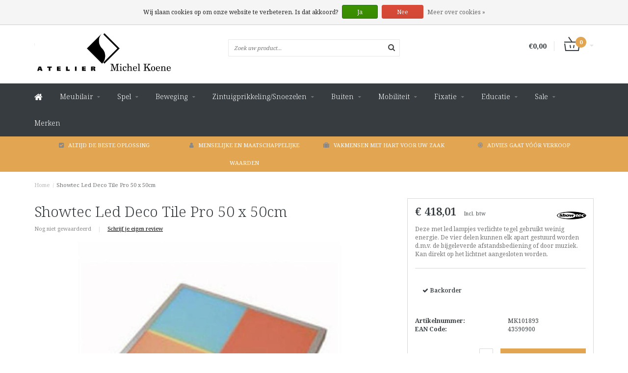

--- FILE ---
content_type: text/javascript;charset=utf-8
request_url: https://webwinkel.michelkoene.nl/services/stats/pageview.js?product=35009273&hash=e822
body_size: -412
content:
// SEOshop 19-01-2026 14:31:03